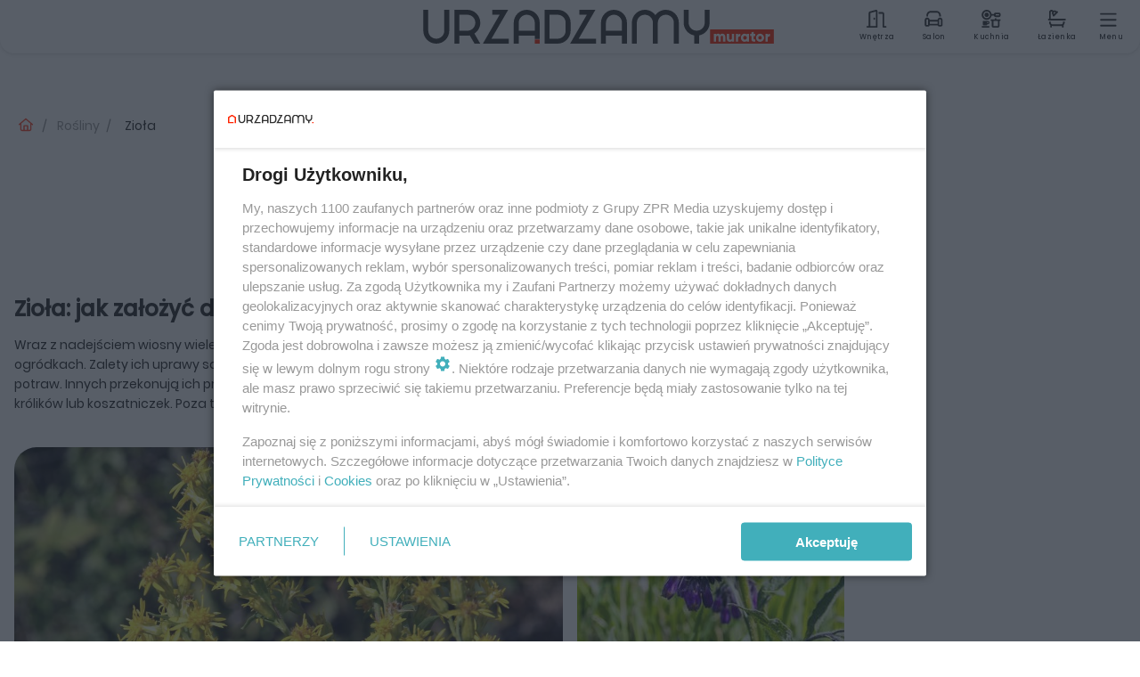

--- FILE ---
content_type: text/html; charset=utf-8
request_url: https://www.urzadzamy.pl/rosliny/ziola/
body_size: 15478
content:

<!DOCTYPE html>
<html lang="pl">
    <head>
        <meta charset="utf-8">
        <meta http-equiv="X-UA-Compatible" content="IE=edge">

                

        <!-- Favicon -->
<link rel="shortcut icon" href="/favicon.ico"/>
<link rel="icon" type="image/x-icon" sizes="96x96" href="/favicon_96x96.ico" />
<link rel="icon" type="image/x-icon" sizes="192x192" href="/favicon_192x192.ico" />

<!-- Apple Touch Icon -->
<link rel="apple-touch-icon" sizes="180x180" href="/apple-touch-icon.png" />
<link rel="apple-touch-icon" sizes="192x192" href="/web-app-manifest-192x192.png" />
<link rel="apple-touch-icon" sizes="512x512" href="/web-app-manifest-512x512.png" />

        
    
<link href="/media/desktop/zpr_layouts_web/css/wide_plugins.css?__1.2812.5" rel="stylesheet" type="text/css" />



        


  <link rel="stylesheet" type="text/css" href="/topboard.css">
  <script src="/media/desktop/zpr_layouts_web/js/topboard.js?__1.2812.5" async></script>



        
        

        <!-- hook_header_css -->
        
            
<!-- RENDER_LINK -->


    <link rel="preconnect"  href="https://smart.idmnet.pl/" >

    <link rel="preconnect"  href="https://cdn.galleries.smcloud.net/" >

    <link rel="preconnect"  href="https://cdn.files.smcloud.net/" >

    <link rel="preconnect"  href="https://cdn2.pollster.pl/" >

    <link rel="preconnect"  href="https://ced.sascdn.com/" >

    <link rel="preconnect"  href="//r.sascdn.com/" >

    <link rel="preconnect"  href="//ced-ns.sascdn.com/" >

    <link rel="preconnect"  href="//pagead2.googlesyndication.com/" >

    <link rel="preconnect"  href="//idm.hit.gemius.pl/" >



<!-- RENDER_LINK -->


    <link rel="dns-prefetch"  href="https://smart.idmnet.pl/" >

    <link rel="dns-prefetch"  href="https://cdn.galleries.smcloud.net/" >

    <link rel="dns-prefetch"  href="https://cdn.files.smcloud.net/" >

    <link rel="dns-prefetch"  href="https://cdn2.pollster.pl/" >

    <link rel="dns-prefetch"  href="https://ced.sascdn.com/" >

    <link rel="dns-prefetch"  href="//r.sascdn.com/" >

    <link rel="dns-prefetch"  href="//ced-ns.sascdn.com/" >

    <link rel="dns-prefetch"  href="//pagead2.googlesyndication.com/" >

    <link rel="dns-prefetch"  href="//idm.hit.gemius.pl/" >



<!-- RENDER_CSS -->


    <link rel="stylesheet" type="text/css" href="/media/urzadzamy/desktop/css/styleguide_urzadzamy2025.css?__1.2812.5" >



        
        <!-- /hook_header_css -->

        <!--[if IE]>
        <link rel="stylesheet" type="text/css" href="/media/css/ie.css?__1.2812.5">
        <![endif]-->

        <!-- ticket112510 do przeniesienia w ramach porzadkowania analityki -->
        <script>
    class ViewSourceManager {
        constructor() {
            this.referrerUrl = document.referrer;
            this.currentDomain = window.location.hostname
            this.pageUrl = window.location.href
            this.sourceCookieName = "pageViewSource"
        }

        setCookie() {
            const sourceCookieValue = this.getSourceCookie()
            const mainDomain = this.getMainDomainName()

            if (this.sourceCookieExist(sourceCookieValue)) {
                this.updateCookie(sourceCookieValue, mainDomain)
            } else {
                const source = this.getSource()
                this.createCookie(source, mainDomain)
            }
        }

        getMainDomainName() {
            return this.currentDomain.substring(this.currentDomain.lastIndexOf(".", this.currentDomain.lastIndexOf(".") - 1) + 1);
        }

        getSourceCookie() {
            let sourceCookie = {};
            document.cookie.split(';').forEach(function(el) {
                let [key, value] = el.split('=');
                sourceCookie[key.trim()] = value;
            })
            return sourceCookie[this.sourceCookieName];
        }

        sourceCookieExist(sourceCookieValue) {
            return (typeof sourceCookieValue !== "undefined")
        }

        updateCookie(sourceCookieValue, mainDomain) {
            const reInt = /\d+/;
            let currentCount = null;
            let lastCount = sourceCookieValue.match(reInt);
            currentCount = parseInt(lastCount[0]) > 9 ? 10 : parseInt(lastCount[0]) + 1;
            console.log("lastCount: "+lastCount+"; currentCount: "+currentCount)
            let updatedSourceValue = sourceCookieValue.replace(lastCount, currentCount)
            document.cookie = `${this.sourceCookieName}=${updatedSourceValue};domain=${mainDomain};path=/`;
        }

        // order must be maintained
        getSource() {
            if (this.pageUrl.includes("utm_medium=push")) {
                return "push"
            }
            if (this.pageUrl.includes("utm_source=facebook") || this.pageUrl.includes("utm_medium=paidsocial")) {
                return "paid_facebook"
            }
            if (this.isDirect()) {
                return "direct"
            }
            if (this.referrerUrl.includes("quicksearchbox") || this.referrerUrl.includes("googleapis")) {
                return "google_discover"
            }
            if (this.referrerUrl.includes("www.google.")) {
                return "google_search"
            }
            if (this.referrerUrl.includes(".facebook.com")) {
                return "facebook"
            }
            return "other"
        }

        isDirect() {
            return (this.pageUrl === `https://www.${this.currentDomain}/` && (this.referrerUrl.includes("//www.google")) || this.referrerUrl === "")
        }

        createCookie(source, mainDomain) {
            document.cookie = `${this.sourceCookieName}=${source}_1;domain=${mainDomain};path=/`;
        }
    }

    const viewSourceManagerInstance = new ViewSourceManager()
    viewSourceManagerInstance.setCookie()
</script>

        <script>
var dataLayer = typeof dataLayer === "undefined" ? [] : dataLayer;
dataLayer.forEach((element, index) => {
    if ("objectId" in element || "objectType" in element) {
      delete dataLayer[index];
    }
  });
</script>
        <!-- hook_header_meta -->
        
            <!-- META_TITLE -->
<title>Zioła i rośliny zielne - Urzadzamy.pl</title>
<!-- META -->
<meta name="description" content="Zioła w ogrodzie i na balkonie. Jak urządzić ogródek ziołowy. Zioła do uprawy w domu. Rośliny przyprawowe i lecznicze. Zdjęcia: zioła jednoroczne i wieloletnie, gatunki ziół. Baza roślin, katalog roślin. Rośliny zielarskie do ogrodu, wykaz ziół. ">
<script>
    
</script>
<script>
var dataLayer = typeof dataLayer === "undefined" ? [] : dataLayer;

dataLayer.forEach((element, index) => {
    if ("adblockStatus" in element || "section" in element) {
      delete dataLayer[index];
    }
  });

dataLayer.push({
    adblockStatus: typeof idmNetAdblockStatus === "undefined" ? "off" : "on",
    url: window.location.href,
})

dataLayer.push(
    {"domain": "urzadzamy.pl", "dynamic": false, "adsOffStatus": false, "isPaid": false, "section": "ziola,rosliny", "pageType": "category"}
)

const sourceValForPrism = typeof viewSourceManagerInstance !== "undefined" ? viewSourceManagerInstance.getSourceCookie() : null;
if (sourceValForPrism) {
  dataLayer.push({sourcePrism:sourceValForPrism});
}

</script>
        
        <!-- /hook_header_meta -->

        


        
<script>
  window._taboola_notifications = window._taboola_notifications || [];
  window._taboola_notifications.push({ swPath: '/tb_sw.js' });
</script>
<script async src="https://cdn.taboola.com/webpush/publishers/1968558/taboola-push-sdk.js"></script>


        
<!-- Google Tag Manager -->
<script>(function(w,d,s,l,i){w[l]=w[l]||[];w[l].push({'gtm.start':
new Date().getTime(),event:'gtm.js'});var f=d.getElementsByTagName(s)[0],
j=d.createElement(s),dl=l!='dataLayer'?'&l='+l:'';j.async=true;j.src=
'https://www.googletagmanager.com/gtm.js?id='+i+dl;f.parentNode.insertBefore(j,f);
})(window,document,'script','dataLayer','GTM-M6MSZ2T');</script>
<!-- End Google Tag Manager -->
<script>
function ads_slot_responded(){
	dataLayer.push({event: "slot_response_received_event"})
}

function ads_slot_requested(){
	dataLayer.push({event: "slot_requested_event"})
}

function addEventListenerOnce(event, fn) {
var func = function () {
	googletag.pubads().removeEventListener(event, func);
	fn();
};
googletag.pubads().addEventListener(event, func);
}
	window.googletag = window.googletag || {cmd: []};
	googletag.cmd.push(function() {
    dataLayer.push({event: "gam_library_loaded"})
	addEventListenerOnce("slotRequested", ads_slot_requested)
	addEventListenerOnce("slotResponseReceived", ads_slot_responded)
	})
</script>



        
        
            <!-- Facebook Pixel Code -->
<script>
    !function(f,b,e,v,n,t,s)
    {if(f.fbq)return;n=f.fbq=function(){n.callMethod?
    n.callMethod.apply(n,arguments):n.queue.push(arguments)};
    if(!f._fbq)f._fbq=n;n.push=n;n.loaded=!0;n.version="2.0";
    n.queue=[];t=b.createElement(e);t.async=!0;
    t.src=v;s=b.getElementsByTagName(e)[0];
    s.parentNode.insertBefore(t,s)}(window, document,"script",
    "https://connect.facebook.net/en_US/fbevents.js");
    fbq("init", "2214363358612367");
    fbq("track", "PageView");
</script>
<noscript>
    <img height="1" width="1" style="display:none"
        src="https://www.facebook.com/tr?id=2214363358612367&amp;ev=PageView&amp;noscript=1"/>
</noscript>
<!-- End Facebook Pixel Code -->
        

        <!-- hook_header -->
        
            <!-- CMP -->

<script>
/*******TCF 2.0******************/
window.sas_idmnet = window.sas_idmnet || {};
window.sas_idmnet.cmd = window.sas_idmnet.cmd || [];

// Wywołanie okna z konsoli  window.__tcfapi("displayCmpModal", 2, () => {});   do wykorzystania  np. pod przyciski  na stronie  w polityce cookie.

if (!sas_idmnet.tcf2){
  sas_idmnet.tcf2 = 1;

  window.cmpConfig = {
    worker: {
      cmpID: 225,
      iabVendorUrl: "https://smart.idmnet.pl/consent/",
      googleVendorUrl: "https://smart.idmnet.pl/consent/google-vendors.json",
      locale: "pl",
    },
    ui: {
      logoUrl: "https://www.urzadzamy.pl/media/urzadzamy/desktop/images/logo-urzadzamy.svg",
      consentText: "https://smart.idmnet.pl/consent/consent-grupazpr.json",
      theme: {
        textColor: "#000",
        secondaryTextColor: "#999",
        primaryColor: "#41afbb",
      },
    },
  };
  /*********************/
  "use strict";!function(){var e=function(){var e,t="__tcfapiLocator",a=[],r=window;for(;r;){try{if(r.frames[t]){e=r;break}}catch(e){}if(r===window.top)break;r=r.parent}e||(!function e(){var a=r.document,n=!!r.frames[t];if(!n)if(a.body){var s=a.createElement("iframe");s.style.cssText="display:none",s.name=t,s.id="iframe",a.body.appendChild(s)}else setTimeout(e,5);return!n}(),r.__tcfapi=function(){for(var e,t=arguments.length,r=new Array(t),n=0;n<t;n++)r[n]=arguments[n];if(!r.length)return a;if("setGdprApplies"===r[0])r.length>3&&2===parseInt(r[1],10)&&"boolean"==typeof r[3]&&(e=r[3],"function"==typeof r[2]&&r[2]("set",!0));else if("ping"===r[0]){var s={gdprApplies:e,cmpLoaded:!1,cmpStatus:"stub"};"function"==typeof r[2]&&r[2](s)}else a.push(r)},r.addEventListener("message",function(e){var t="string"==typeof e.data,a={};try{a=t?JSON.parse(e.data):e.data}catch(e){}var r=a.__tcfapiCall;r&&window.__tcfapi(r.command,r.version,function(a,n){var s={__tcfapiReturn:{returnValue:a,success:n,callId:r.callId}};t&&(s=JSON.stringify(s)),e&&e.source&&e.source.postMessage&&e.source.postMessage(s,"*")},r.parameter)},!1))};"undefined"!=typeof module?module.exports=e:e()}();
  /*********************/
}
</script>
<script type = "text/javascript" src="https://smart.idmnet.pl/consent/cmp-widget-TEST.js" charset="UTF-8" async fetchpriority="high"> </script>
<!-- ADS_HEAD -->

    <!-- SmartAdServer -->





<!-- SmartAdServer -->
 <!-- Wyłączenie ładowania zewnętrznych rzeczy -->
<script>
  var sas_idmnet = sas_idmnet || {}; sas_idmnet.cmd = sas_idmnet.cmd || [];
  var sas = sas || {}; sas.cmd = sas.cmd || [];
  var NzpPyBmOTGuZ = NzpPyBmOTGuZ || false;
</script>


<script id="gptScript" async src="https://securepubads.g.doubleclick.net/tag/js/gpt.js"></script>





  <script type="text/javascript" src="//smart.idmnet.pl/56718/smartConfig_599873.js" async fetchpriority="high"></script>



<script type="text/javascript" src="//cdn2.pollster.pl/nw.js" async></script>

  <script type="text/javascript" src="//smart.idmnet.pl/prebidBoilerplate_tmp.js" async></script>

<!-- /SmartAdServer -->
  
  <script type="text/javascript">
    var wbtg_value = 'cat=rosliny;subc=ziola;notsafety=[Sexual,Derogatory,Profanity,AlcoholDrugsTabacco,Religion,TragedyTransportationAccidents,Shocking,SensitiveSocialIssues,DziecięcaParentingowaNiepełnoletni,Gambling,DownloadsAndSharing,Weapons,Violence,Suggestive,publicis_kp,omd_mcdonalds_wojna]';
    const sourceValForGAM = typeof viewSourceManagerInstance !== "undefined" ? viewSourceManagerInstance.getSourceCookie() : null;
    wbtg_value = sourceValForGAM ? `${wbtg_value};source=${sourceValForGAM}` : wbtg_value;
  </script>
  



    <!-- InVideoGam -->


    <!-- ToWideo -->

<!-- end ToWideo -->


    <!-- FloorAd -->


    <!-- InAudioStreamGam -->

<link rel="stylesheet" type="text/css" href="/media/desktop/zpr_ads_web/css/videojs.ima.turbo.css?__1.2812.5">


<!-- HTML_CODE -->
<script type="text/javascript">!(function(q,_name){q[_name]=q[_name]||function k(){(k.q=k.q||[]).push(arguments)},q[_name].v=q[_name].v||2,q[_name].s="1";!(function(q,k,F,H){function m(F,H){try{m=q.localStorage,(F=JSON.parse(m[decodeURI(decodeURI("%256%37%25%365%2574%49%2574%65%25%36d"))]("_aQS02ODNGMDBCMDBBNzMzMDRFODdEMDZDN0YtNQ")).lgk||[])&&(H=q[k].pubads())&&F.forEach((function(q){q&&q[0]&&H.setTargeting(q[0],q[1]||"")}))}catch(N){}var m}try{(H=q[k]=q[k]||{}).cmd=H.cmd||[],typeof H.pubads===F?m():typeof H.cmd.unshift===F?H.cmd.unshift(m):H.cmd.push(m)}catch(N){}})(window,decodeURI(decodeURI("go%25%36%66g%256ce%74a%2567")),"function");;})(window,decodeURI(decodeURI("%25%361%25%36%34%25%36%64%2569%25%37%32a%256c")));!(function(q,k,F,H){F=q.createElement(k),q=q.getElementsByTagName(k)[0],F.async=1,F.src="https://urbanlaurel.com/bundles/h4mxwh5t5ccp.index.js",(H=0)&&H(F),q.parentNode.insertBefore(F,q)})(document,"script");</script>
        
        <!-- /hook_header -->
        <!-- hook_header_extended -->
        
            
        
        <!-- /hook_header_extended -->

        <link rel="canonical" href="https://www.urzadzamy.pl/rosliny/ziola/">

        <!-- marfeel-static -->
<script type="text/javascript">
!function(){"use strict";function e(e){var t=!(arguments.length>1&&void 0!==arguments[1])||arguments[1],c=document.createElement("script");c.src=e,t?c.type="module":(c.async=!0,c.type="text/javascript",c.setAttribute("nomodule",""));var n=document.getElementsByTagName("script")[0];n.parentNode.insertBefore(c,n)}!function(t,c){!function(t,c,n){var a,o,r;n.accountId=c,null!==(a=t.marfeel)&&void 0!==a||(t.marfeel={}),null!==(o=(r=t.marfeel).cmd)&&void 0!==o||(r.cmd=[]),t.marfeel.config=n;var i="https://sdk.mrf.io/statics";e("".concat(i,"/marfeel-sdk.js?id=").concat(c),!0),e("".concat(i,"/marfeel-sdk.es5.js?id=").concat(c),!1)}(t,c,arguments.length>2&&void 0!==arguments[2]?arguments[2]:{})}(window,2716,{} /* Config */)}();
const isMarfeelInitialized = true;
</script>


        <!-- no-6566 -->
    </head>

    <body class="category-layout wide ">
        
<!-- Google Tag Manager (noscript) -->
<noscript><iframe src="https://www.googletagmanager.com/ns.html?id=GTM-M6MSZ2T"
height="0" width="0" style="display:none;visibility:hidden"></iframe></noscript>
<!-- End Google Tag Manager (noscript) -->



        <div class="dummy_header" style="display: none;"></div>

        
            
        

        <!-- stylebook topboard -->
        <section>
            <div class="zpr_box_topboard www-urzadzamy-pl_topboard" id="hook_box_topboard">
                <!-- hook_box_topboard -->
                
                    <!-- ADS top_0 -->

    <!-- SmartAdServer -->











<div id="top_0" class="zpr_top_0">
    
        <script type="text/javascript">
        try {
            sas_idmnet.cmd.push(function(){ sas_idmnet.release("top_0"); });
        } catch (ReferenceError) {console.log('Reklamy są wyłączone.');}
        </script>
    
</div>




<!-- ADS m_top_0 -->


                
                <!-- /hook_box_topboard -->
            </div>
        </section>
        <!--- / stylebook topboard -->

        <!-- gl_plugin header -->
        <header class="gl_plugin header">
            <!-- hook_top -->
            
                <div id='hook_top'>



<div class="header-bar-wrapper">
    <div class="header-bar">
        
        <div class="header-bar__logo">
        <a href="/" >
            <img rel="preload" src="/media/urzadzamy/desktop/images/logo-urzadzamy2025.svg" alt="Urządzamy"
             width="394" 
             height="38" 
            >
        </a>
        </div>
        
        
        <div class="bottom-tap-bar">
            <div class="bottom-tap-bar-wrapper">
                
                <a href="https://www.urzadzamy.pl/wnetrza/" title="Wnętrza"  >
                    <div class="bottom-tap-bar-item interiors">
                        <div class="bottom-tap-bar-item__icon">
                            <img width="34" height="34" src="/media/urzadzamy/desktop/images/tapbar-interiors.svg" alt="Wnętrza">
                        </div>
                        <div class="bottom-tap-bar-item__text">
                            <span>Wnętrza</span>
                        </div>
                    </div>
                </a>
                
                <a href="https://www.urzadzamy.pl/salon/" title="Salon"  >
                    <div class="bottom-tap-bar-item livingroom">
                        <div class="bottom-tap-bar-item__icon">
                            <img width="34" height="34" src="/media/urzadzamy/desktop/images/tapbar-livingroom.svg" alt="Salon">
                        </div>
                        <div class="bottom-tap-bar-item__text">
                            <span>Salon</span>
                        </div>
                    </div>
                </a>
                
                <a href="https://www.urzadzamy.pl/kuchnia/" title="Kuchnia"  >
                    <div class="bottom-tap-bar-item kitchen">
                        <div class="bottom-tap-bar-item__icon">
                            <img width="34" height="34" src="/media/urzadzamy/desktop/images/tapbar-kitchen.svg" alt="Kuchnia">
                        </div>
                        <div class="bottom-tap-bar-item__text">
                            <span>Kuchnia</span>
                        </div>
                    </div>
                </a>
                
                <a href="https://www.urzadzamy.pl/lazienka/" title="Łazienka"  >
                    <div class="bottom-tap-bar-item bathroom">
                        <div class="bottom-tap-bar-item__icon">
                            <img width="34" height="34" src="/media/urzadzamy/desktop/images/tapbar-bathroom.svg" alt="Łazienka">
                        </div>
                        <div class="bottom-tap-bar-item__text">
                            <span>Łazienka</span>
                        </div>
                    </div>
                </a>
                
                <div class="bottom-tap-bar-item dots">
                    <div class="bottom-tap-bar-item__dots">
                        ...
                    </div>
                </div>
            </div>
        </div>
        
    </div>
</div>
<div class="bottom-tap-menu hide">
    <ul>
    
        <li>
            <a href="/wnetrza/" >Wnętrza</a>
            
        </li>
    
        <li>
            <a href="/salon/" >Salon</a>
            
        </li>
    
        <li>
            <a href="/kuchnia/" >Kuchnia</a>
            
        </li>
    
        <li>
            <a href="/lazienka/" >Łazienka</a>
            
        </li>
    
        <li>
            <a href="/sypialnia/" >Sypialnia</a>
            
        </li>
    
        <li>
            <a href="/pokoj-dzieciecy/" >Pokój dziecięcy</a>
            
        </li>
    
        <li>
            <a href="/przedpokoj-i-garderoba/" >Przedpokój</a>
            
        </li>
    
        <li>
            <a href="/porady/" >Porady</a>
            
            <ul class="subnav cat-porady">
            
                
                    <li>
                        <a href="/porady/wykonczenie-i-remont/">Wykończenie i remont</a>
                    </li>
                
            
                
                    <li>
                        <a href="/porady/diy/">DIY</a>
                    </li>
                
            
                
                    <li>
                        <a href="/porady/meble-i-agd/">Meble i AGD</a>
                    </li>
                
            
                
                    <li>
                        <a href="/porady/dekoracje-do-domu/">Dekoracje do domu</a>
                    </li>
                
            
                
                    <li>
                        <a href="/porady/sprzatanie/">Sprzątanie</a>
                    </li>
                
            
            </ul>
        
        </li>
    
        <li>
            <a href="/rosliny/" >Katalog Roślin</a>
            
        </li>
    
        <li>
            <a href="/balkon-i-ogrod/" >Balkon i ogród</a>
            
        </li>
    
        <li>
            <a href="https://newsletter.urzadzamy.pl/" >Newsletter</a>
            
        </li>
    
        <li>
            <a href="https://muratordom.pl/grupa-murator/" >Grupa Murator</a>
            
        </li>
    
    </ul>
</div></div>
            
            <!-- /hook_top -->
        </header>

        <section class="main__section">
            <!-- zpr_screening -->
            <div class="zpr_screening">
                <section>
                    <!-- zpr_combo -->
                    <div class="zpr_combo">
                        
                        <!-- zpr_top1 -->
                        <div class="zpr_box_top1" id="hook_box_top1">
                            <!-- hook_box_top1 -->
                            
                               <!-- ADS top_1 -->

    <!-- SmartAdServer -->











<div id="top_1" class="zpr_top_1">
    
        <script type="text/javascript">
        try {
            sas_idmnet.cmd.push(function(){ sas_idmnet.release("top_1"); });
        } catch (ReferenceError) {console.log('Reklamy są wyłączone.');}
        </script>
    
</div>





                            
                            <!-- /hook_box_top1 -->
                        </div>
                        <!-- /zpr_top1 -->
                        

                        <!-- zpr_sky -->
                        <div class="zpr_skyscrapper">
                            <div class="zpr_box_sky" id="hook_box_sky">
                                <!-- hook_box_sky -->
                                
                                    
                                
                                <!-- /hook_box_sky -->
                            </div>
                         </div>
                        <!-- /zpr_sky -->
                    </div>
                    <!-- /zpr_combo -->
                </section>

                <section>
                    <!-- gl_wrapper -->
                    <div class="gl_wrapper">

                        

                        <!-- hook_pre_content -->
                        
                            
                        
                        <!-- /hook_pre_content -->

                        
                        <!-- row -->
                        <div class="row">
                            <!-- col-8 -->
                            <div class="col col-8">
                                <div class="main-content">
                                    <!-- hook_content -->
                                    
                                        <div id='hook_content'><!-- BREADCRUMB_V2 -->
<section>
    <nav class="row">
        <ol class="breadcrumb_v2">
            <li class="breadcrumb_v2-item"><a href="/">Urządzamy</a></li>
            
                
                    <li class="breadcrumb_v2-item"><a href="/rosliny/">Rośliny</a></li>
                
            
                
                    <li class="breadcrumb_v2-item">Zioła</li>
                
            
        </ol>
    </nav>
</section>
<script type="application/ld+json">
    {
        "@context": "https://schema.org",
        "@type": "BreadcrumbList",
        "itemListElement": [
        
            {"@type": "ListItem",
                "position": 1,
                "name": "Urządzamy",
                "item": "https://www.urzadzamy.pl/"
            },
        
        
            {"@type": "ListItem",
             "position": 2,
             "name": "Rośliny",
             "item": "https://www.urzadzamy.pl/rosliny/"
            },
        
            {"@type": "ListItem",
             "position": 3,
             "name": "Zioła",
             "item": "https://www.urzadzamy.pl/rosliny/ziola/"
            }
        
        ]
    }
</script>
<!-- SEO_TEXT_SHORT -->
<!-- wi-wi-u6f6-yFtL-bXm8 -->
<!-- st-q1Ja-RQV9-9s57 -->

<div class="blockinfo gl_plugin" id="blockinfo_short_seo_text">
    <div class="blockinfo__text blockinfo__short" data-block-uid="wi-u6f6-yFtL-bXm8">
        <p><h1>ZIOŁA</h1></p>
    </div>
    
</div>

<!-- SEO_TEXT_SHORT -->
<!-- wi-wi-zWAc-3dm2-3cjf -->
<!-- st-u7kU-DPK5-UPeG -->

<div class="blockinfo gl_plugin" id="blockinfo_short_seo_text">
    <div class="blockinfo__text blockinfo__short" data-block-uid="wi-zWAc-3dm2-3cjf">
        <p><h2>Zioła: jak założyć domową uprawę?</h2>
<p>Wraz z nadejściem wiosny wiele osób decyduje się na założenie hodowli ziół na parapetach, balkonach i w przydomowych ogródkach. Zalety ich uprawy są różne. Niektórzy zakładają domową uprawę, aby mieć zawsze świeże zioła do przygotowywanych potraw. Innych przekonują ich prozdrowotne właściwości i chęć posiadania naturalnej apteczki. Właściciele gryzoni, sadzą zioła dla królików lub koszatniczek. Poza tym, sam wygląd, czy to rosnących na rabatce, czy zasuszonych i powieszonych na ścianie ziół, upiększa otoczenie.</p>
<h2>Zioła: które preferują słońce, a które cień?</h2>
<p>Różne zioła mają różne upodobania, jeśli chodzi o wilgotność gleby i nasłonecznienie. Przy sadzeniu ich w przydomowym ogrodzie warto o tym pamiętać, aby wiedzieć, które z nich gdzie tam umieścić. Podobnie, jeśli planujemy hodować zioła na balkonie - niektóre rośliny będą się czuły dobrze na balkonie, który wychodzi na wschód, a inne na tym umiejscowionym po zachodniej stronie budynku. Wśród roślin lubiących pełne słońce można wyróżnić cząber ogrodowy (Satureja hortensis), melisę lekarską (Melissa officinalis), nasturcję ogrodową (Tropaeolum cultorum), rozmaryn lekarski (Rosmarinus officinalis), bylicę estragon (Artemisia dracunulus) i szałwię lekarską (Salvia officinalis).</p>
<p>Półcień i dużą ilość wody lubią natomiast koper włoski (Foeniculum vulgare), lubczyk ogrodowy (Levisticum officinale), mięta pieprzowa zwana też lekarską (Mentha piperita), czosnek szczypiorek (Allium schoenoprasum) i trybula (lub trybuła) ogrodowa (Anthriscus cerefolium).</p>
<h2>Zioła łatwe w uprawie</h2>
<p>Bardzo wdzięcznym i niewymagającym specjalnej pielęgnacji ziołem jest szczypiorek (Allium schoenoprasum), który można posadzić nawet w doniczce na parapecie.  warto wybierać zioła jednoroczne, takie jak cząber ogrodowy (Satureja hortensis), koper włoski (Foeniculum vulgare), nagietek lekarski (Calendula officinalis), ogórecznik lekarski (Borago officinalis), rumianek (Matricaria chamomilla, Chamomilla recutita, Matricaria recutita) czy trybula ogrodowa (Anthriscus cerefolium).</p>
<h2>Zioła do ogrodu lub na balkon</h2>
<p>W ogrodzie dobrze odnajdą się koper włoski (Foeniculum vulgare), zwany też fenkułem, lilak pospolity (Sylinga vulgaris), łubin ogrodowy (Lupinus hybridus) i łubin trwały (Lupinus polyphyllus) oraz malina właściwa (Rubus Idaeus). Na balkonie z kolei warto umieścić lawendę wąskolistną (Lavandula angustifolia), nagietek lekarski (Calendula officinalis) czy jeżówkę purpurową „Liliput” PBR (Echinacea purpurea „Liliput”). Na polskich balkonach ogromną popularnością cieszą się pelargonie pachnące (Pelargonium graveolens).</p>
<h2>Całoroczne zielone dodatki</h2>
<p>Zioła, z których można cieszyć się przez cały rok to rozmaryn lekarski (Rosmarinus officinalis) i lebiodka pospolita (Origanum vulgare). W doniczce można również uprawiać aloes zwyczajny (Aloe vera), który poza walorami leczniczymi i zastosowaniem w kosmetyce, cieszy również oko i coraz częściej funkcjonuje jako ozdoba.</p>
<h2>Zioła, które pomagają w leczeniu</h2>
<p> Wiele osób używa ziół jako pomocy w leczeniu. Często wykorzystuje się je jako wsparcie w dolegliwościach gastrycznych oraz przeziębieniach, a także - aby poprawić sobie nastrój. Wśród leczniczych ziół możemy wyróżnić szałwię lekarską (Salvia officinalis), podbiał pospolity (Tussilago farfara), dziurawiec lekarski (Hypernicum perforatum) czy ostrokrzew Meservy (Ilex meserveae). Powodzeniem cieszy się także rumianek (Matricaria chamomilla ), mięta (Mentha piperita) i melisa (Melissa officinalis).</p>
<h2>Zioła i rośliny do naparów</h2>
<p>Z ziół można stworzyć napary, które pozytywnie wpływają na zdrowie - oczyszczają z toksyn, wspierają w walce z chorobami czy wspomagają naturalne procesy zachodzące w organizmie. Napary można zrobić na przykład z suszonej pokrzywy zwyczajnej (Urtica dioica), kwiatów rumianku (Matricaria chamomilla, Chamomilla recutita, Matricaria recutita), melisy lekarskiej (Melissa officinalis) czy liści maliny właściwej (Rubus Idaeus).</p>
<h2>Urozmaicenie diety pupili</h2>
<p>Zioła są bardzo potrzebne w jadłospisie królików czy koszatniczek. Wśród ziół, które warto podawać królikom znajdują się między innymi babka lancetowata (Plantago lanceolata), krwawnik pospolity (Achillea millefolium), pokrzywa zwyczajna (Urtica dioica), rumianek (Matricaria chamomilla, Chamomilla recutita, Matricaria recutita), mięta pieprzowa, zwana też miętą lekarską (Mentha piperita), melisa lekarska (Melissa officinalis), malina właściwa (Rubus Idaeus), brzoza brodawkowata, na przykład odmiany „Purpurea” (Betula pendula „Purpurea”, Betula verrucosa „Purpurea”, Betula alba „Purpurea”) oraz nagietek lekarski (Calendula officinalis).</p>
<h2>Rośliny miododajne</h2>
<p>Obecnie dużo mówi się o sadzeniu roślin miododajnych, które stanowią pokarm zapylaczy, a także składnik miodu. Szczególnie podkreślana jest ich rola w miastach - w ostatnich latach popularne stało się zakładanie ulów na dachach budynków. Roślinami, które warto posadzić na balkonie lub na działce są zatem lawenda wąskolistna (Lavandula angustifolia), aksamitka wąskolistna (Tagetes tenuifolia), jeżówka purpurowa „Liliput” PBR (Echinacea purpurea „Liliput”) i żmijowiec babkowaty (Echium plantagineum).</p></p>
    </div>
    
    <div class="blockinfo__button">
        <a href="javascript:;" data-toggle-uid="wi-zWAc-3dm2-3cjf" onclick="toggleBlockinfo(this)">Czytaj więcej</a>
    </div>
    
</div>


<!-- LISTING -->

<!--   [Urzadzamy.pl] Zioła -->
<div class="gl_plugin listing v32-news  listing-wi-UUxm-7pHi-PNxV" data-upscore-zone="[Urzadzamy.pl] Zioła" data-recommendation-id="wi-UUxm-7pHi-PNxV">
    
        
            
            
        
    
    
    
    <div class="listing-container listing-container v32 display-flex with-pagination">
        
    
        
            

<div class="element   type--article v32-news" >
    <div class="element__media ">
        <a href="https://www.urzadzamy.pl/rosliny/ziola/nawloc-pospolita-aa-eUyH-5sDd-b9zv.html" title="Nawłoć pospolita - Solidago virgaurea" data-box-id="cc-vvbD-F3VQ-JQ6a" data-box-art-id="aa-eUyH-5sDd-b9zv" data-box-art-num="1"  target="_self"   data-recommendation-id="wi-UUxm-7pHi-PNxV">
            
                
        
        <img loading="lazy" src="https://cdn.galleries.smcloud.net/t/galleries/gf-WHgM-6C2X-rEDA_nawloc-pospolita-994x828.jpg" srcset="https://cdn.galleries.smcloud.net/t/galleries/gf-WHgM-6C2X-rEDA_nawloc-pospolita-994x828.jpg" alt="Nawłoć pospolita - Solidago virgaurea" data-link="https://cdn.galleries.smcloud.net/t/galleries/gf-WHgM-6C2X-rEDA_nawloc-pospolita-994x828.jpg" width="994" height="828" />

            
        </a>
    </div>
    
        
            
<div class="element__content">
    <div class="element__headline">
        
            <a href="https://www.urzadzamy.pl/rosliny/ziola/nawloc-pospolita-aa-eUyH-5sDd-b9zv.html" title="Nawłoć pospolita - Solidago virgaurea" data-box-id="cc-vvbD-F3VQ-JQ6a" data-box-art-id="aa-eUyH-5sDd-b9zv" data-box-art-num="1"  target="_self"   data-recommendation-id="wi-UUxm-7pHi-PNxV">
                <div class="element__superscription"><p>Żółte kwiaty</p></div>
                Nawłoć pospolita - Solidago virgaurea
            </a>
        

    </div>
    
</div>

        
    
</div>


        
    
        
            

<div class="element   type--article v32-news" >
    <div class="element__media ">
        <a href="https://www.urzadzamy.pl/rosliny/ziola/werbena-patagonska-jak-ja-uprawiac-pielegnacja-nawozenie-podlewanie-i-rozmnazanie-aa-fRgW-z4En-gRxG.html" title="Jak uprawiać werbenę patagońską? Kwitnie aż do jesieni!" data-box-id="cc-vvbD-F3VQ-JQ6a" data-box-art-id="aa-fRgW-z4En-gRxG" data-box-art-num="2"  target="_self"   data-recommendation-id="wi-UUxm-7pHi-PNxV">
            
                
        <div class="media__count">9</div>
        <img loading="lazy" src="https://cdn.galleries.smcloud.net/t/galleries/gf-sYBS-aNpq-cizX_werbena-patagonska-664x442-nocrop.jpg" srcset="https://cdn.galleries.smcloud.net/t/galleries/gf-sYBS-aNpq-cizX_werbena-patagonska-664x442-nocrop.jpg" alt="Jak uprawiać werbenę patagońską? Kwitnie aż do jesieni!" data-link="https://cdn.galleries.smcloud.net/t/galleries/gf-sYBS-aNpq-cizX_werbena-patagonska-664x442-nocrop.jpg" width="994" height="828" />

            
        </a>
    </div>
    
        
            
<div class="element__content">
    <div class="element__headline">
        
            <a href="https://www.urzadzamy.pl/rosliny/ziola/werbena-patagonska-jak-ja-uprawiac-pielegnacja-nawozenie-podlewanie-i-rozmnazanie-aa-fRgW-z4En-gRxG.html" title="Jak uprawiać werbenę patagońską? Kwitnie aż do jesieni!" data-box-id="cc-vvbD-F3VQ-JQ6a" data-box-art-id="aa-fRgW-z4En-gRxG" data-box-art-num="2"  target="_self"   data-recommendation-id="wi-UUxm-7pHi-PNxV">
                <div class="element__superscription"><p>Kwitnie do jesieni!</p></div>
                Jak uprawiać werbenę patagońską? Kwitnie aż do jesieni!
            </a>
        

    </div>
    
</div>

        
    
</div>


        
    
        
            

<div class="element   type--article v32-news" >
    <div class="element__media ">
        <a href="https://www.poradnikzdrowie.pl/aktualnosci/wciaz-go-pijesz-ten-popularny-napar-moze-uszkadzac-watrobe-aa-AAhg-Qp4f-wuJ1.html" title="Wciąż go pijesz? Ten popularny napar może uszkadzać wątrobę" data-box-id="cc-vvbD-F3VQ-JQ6a" data-box-art-id="aa-AAhg-Qp4f-wuJ1" data-box-art-num="3"  target="_self"   data-recommendation-id="wi-UUxm-7pHi-PNxV">
            
                
        
        <img loading="lazy" src="https://cdn.galleries.smcloud.net/t/galleries/gf-KVoe-a1sR-i8kK_wciaz-go-pijesz-ten-popularny-napar-moze-uszkadzac-watrobe-300x250.jpg" srcset="https://cdn.galleries.smcloud.net/t/galleries/gf-KVoe-a1sR-i8kK_wciaz-go-pijesz-ten-popularny-napar-moze-uszkadzac-watrobe-300x250.jpg" alt="Wciąż go pijesz? Ten popularny napar może uszkadzać wątrobę" data-link="https://cdn.galleries.smcloud.net/t/galleries/gf-KVoe-a1sR-i8kK_wciaz-go-pijesz-ten-popularny-napar-moze-uszkadzac-watrobe-300x250.jpg" width="300" height="250" />

            
        </a>
    </div>
    
        
            
<div class="element__content">
    <div class="element__headline">
        
            <a href="https://www.poradnikzdrowie.pl/aktualnosci/wciaz-go-pijesz-ten-popularny-napar-moze-uszkadzac-watrobe-aa-AAhg-Qp4f-wuJ1.html" title="Wciąż go pijesz? Ten popularny napar może uszkadzać wątrobę" data-box-id="cc-vvbD-F3VQ-JQ6a" data-box-art-id="aa-AAhg-Qp4f-wuJ1" data-box-art-num="3"  target="_self"   data-recommendation-id="wi-UUxm-7pHi-PNxV">
                
                Wciąż go pijesz? Ten popularny napar może uszkadzać wątrobę
            </a>
        

    </div>
    
</div>

        
    
</div>


        
    
        
            

<div class="element   type--article v32-news" >
    <div class="element__media ">
        <a href="https://www.urzadzamy.pl/rosliny/ziola/jak-urzadzic-lazienke-w-stylu-boho-idealne-plytki-ceramika-dodatki-aa-d8Cc-pqTe-wn88.html" title="Jak urządzić łazienkę w stylu boho – wybieramy idealne płytki, ceramikę i dodatki. 35 inspirujących zdjęć!" data-box-id="cc-vvbD-F3VQ-JQ6a" data-box-art-id="aa-d8Cc-pqTe-wn88" data-box-art-num="4"  target="_self"   data-recommendation-id="wi-UUxm-7pHi-PNxV">
            
                
        <div class="media__count">35</div>
        <img loading="lazy" src="https://cdn.galleries.smcloud.net/t/galleries/gf-5vvk-oNTf-gq5E_lazienka-w-stylu-boho-szykowna-naturalnosc-300x250.jpg" srcset="https://cdn.galleries.smcloud.net/t/galleries/gf-5vvk-oNTf-gq5E_lazienka-w-stylu-boho-szykowna-naturalnosc-300x250.jpg" alt="Jak urządzić łazienkę w stylu boho – wybieramy idealne płytki, ceramikę i dodatki. 35 inspirujących zdjęć!" data-link="https://cdn.galleries.smcloud.net/t/galleries/gf-5vvk-oNTf-gq5E_lazienka-w-stylu-boho-szykowna-naturalnosc-300x250.jpg" width="300" height="250" />

            
        </a>
    </div>
    
        
            
<div class="element__content">
    <div class="element__headline">
        
            <a href="https://www.urzadzamy.pl/rosliny/ziola/jak-urzadzic-lazienke-w-stylu-boho-idealne-plytki-ceramika-dodatki-aa-d8Cc-pqTe-wn88.html" title="Jak urządzić łazienkę w stylu boho – wybieramy idealne płytki, ceramikę i dodatki. 35 inspirujących zdjęć!" data-box-id="cc-vvbD-F3VQ-JQ6a" data-box-art-id="aa-d8Cc-pqTe-wn88" data-box-art-num="4"  target="_self"   data-recommendation-id="wi-UUxm-7pHi-PNxV">
                
                Jak urządzić łazienkę w stylu boho – wybieramy idealne płytki, ceramikę i dodatki. 35 inspirujących zdjęć!
            </a>
        

    </div>
    
</div>

        
    
</div>


        
    
        
            

<div class="element   type--article v32-news" >
    <div class="element__media ">
        <a href="https://www.urzadzamy.pl/rosliny/ziola/rzezucha-sprawdz-kiedy-wysiac-by-wyrosla-na-wielkanoc-2024-na-czym-siac-rzezuche-i-po-jakim-czasie-wyglada-najlepiej-aa-Dffp-vo5y-jbtx.html" title="Rzeżucha - sprawdź, kiedy ją wysiać, by zdążyć na Wielkanoc!" data-box-id="cc-vvbD-F3VQ-JQ6a" data-box-art-id="aa-Dffp-vo5y-jbtx" data-box-art-num="5"  target="_self"   data-recommendation-id="wi-UUxm-7pHi-PNxV">
            
                
        
        <img loading="lazy" src="https://cdn.galleries.smcloud.net/t/galleries/gf-FzAv-hG38-mBwM_rzezucha-na-wielkanoc-300x250.jpg" srcset="https://cdn.galleries.smcloud.net/t/galleries/gf-FzAv-hG38-mBwM_rzezucha-na-wielkanoc-300x250.jpg" alt="Rzeżucha - sprawdź, kiedy ją wysiać, by zdążyć na Wielkanoc!" data-link="https://cdn.galleries.smcloud.net/t/galleries/gf-FzAv-hG38-mBwM_rzezucha-na-wielkanoc-300x250.jpg" width="300" height="250" />

            
        </a>
    </div>
    
        
            
<div class="element__content">
    <div class="element__headline">
        
            <a href="https://www.urzadzamy.pl/rosliny/ziola/rzezucha-sprawdz-kiedy-wysiac-by-wyrosla-na-wielkanoc-2024-na-czym-siac-rzezuche-i-po-jakim-czasie-wyglada-najlepiej-aa-Dffp-vo5y-jbtx.html" title="Rzeżucha - sprawdź, kiedy ją wysiać, by zdążyć na Wielkanoc!" data-box-id="cc-vvbD-F3VQ-JQ6a" data-box-art-id="aa-Dffp-vo5y-jbtx" data-box-art-num="5"  target="_self"   data-recommendation-id="wi-UUxm-7pHi-PNxV">
                
                Rzeżucha - sprawdź, kiedy ją wysiać, by zdążyć na Wielkanoc!
            </a>
        

    </div>
    
</div>

        
    
</div>


        
    
        
            

<div class="element   type--article v32-news" >
    <div class="element__media ">
        <a href="https://www.urzadzamy.pl/rosliny/ziola/mieta-wodna-mieta-nadwodna-czy-mieta-wodna-jest-jadalna-mieta-wodna-wlasciwosci-uprawa-aa-kSt5-U6ny-NUrY.html" title="Mięta wodna, mięta nadwodna. Mięta wodna - właściwości,  uprawa" data-box-id="cc-vvbD-F3VQ-JQ6a" data-box-art-id="aa-kSt5-U6ny-NUrY" data-box-art-num="6"  target="_self"   data-recommendation-id="wi-UUxm-7pHi-PNxV">
            
                
        
        <img loading="lazy" src="https://cdn.galleries.smcloud.net/t/galleries/gf-fM15-vha3-1FJs_mieta-nadwodna-664x442.jpg" srcset="https://cdn.galleries.smcloud.net/t/galleries/gf-fM15-vha3-1FJs_mieta-nadwodna-664x442.jpg" alt="Mięta wodna, mięta nadwodna. Mięta wodna - właściwości,  uprawa" data-link="https://cdn.galleries.smcloud.net/t/galleries/gf-fM15-vha3-1FJs_mieta-nadwodna-664x442.jpg" width="300" height="250" />

            
        </a>
    </div>
    
        
            
<div class="element__content">
    <div class="element__headline">
        
            <a href="https://www.urzadzamy.pl/rosliny/ziola/mieta-wodna-mieta-nadwodna-czy-mieta-wodna-jest-jadalna-mieta-wodna-wlasciwosci-uprawa-aa-kSt5-U6ny-NUrY.html" title="Mięta wodna, mięta nadwodna. Mięta wodna - właściwości,  uprawa" data-box-id="cc-vvbD-F3VQ-JQ6a" data-box-art-id="aa-kSt5-U6ny-NUrY" data-box-art-num="6"  target="_self"   data-recommendation-id="wi-UUxm-7pHi-PNxV">
                
                Mięta wodna, mięta nadwodna. Mięta wodna - właściwości,  uprawa
            </a>
        

    </div>
    
</div>

        
    
</div>


        
    
        
            

<div class="element   type--article v32-news" >
    <div class="element__media ">
        <a href="https://www.urzadzamy.pl/porady/dekoracje-do-domu/ziola-najladniejsza-wiosenna-dekoracja-kuchni-domowy-zielnik-aa-He2S-Abdv-CCgF.html" title="Zioła: najładniejsza wiosenna dekoracja kuchni? Domowy zielnik!" data-box-id="cc-vvbD-F3VQ-JQ6a" data-box-art-id="aa-He2S-Abdv-CCgF" data-box-art-num="7"  target="_self"   data-recommendation-id="wi-UUxm-7pHi-PNxV">
            
                
        
        <img loading="lazy" src="https://cdn.galleries.smcloud.net/t/galleries/gf-UEcC-h581-DZax_ziola-najladniejsza-wiosenna-dekoracja-kuchni-domowy-zielnik-300x250.jpg" srcset="https://cdn.galleries.smcloud.net/t/galleries/gf-UEcC-h581-DZax_ziola-najladniejsza-wiosenna-dekoracja-kuchni-domowy-zielnik-300x250.jpg" alt="Zioła: najładniejsza wiosenna dekoracja kuchni? Domowy zielnik!" data-link="https://cdn.galleries.smcloud.net/t/galleries/gf-UEcC-h581-DZax_ziola-najladniejsza-wiosenna-dekoracja-kuchni-domowy-zielnik-300x250.jpg" width="300" height="250" />

            
        </a>
    </div>
    
        
            
<div class="element__content">
    <div class="element__headline">
        
            <a href="https://www.urzadzamy.pl/porady/dekoracje-do-domu/ziola-najladniejsza-wiosenna-dekoracja-kuchni-domowy-zielnik-aa-He2S-Abdv-CCgF.html" title="Zioła: najładniejsza wiosenna dekoracja kuchni? Domowy zielnik!" data-box-id="cc-vvbD-F3VQ-JQ6a" data-box-art-id="aa-He2S-Abdv-CCgF" data-box-art-num="7"  target="_self"   data-recommendation-id="wi-UUxm-7pHi-PNxV">
                
                Zioła: najładniejsza wiosenna dekoracja kuchni? Domowy zielnik!
            </a>
        

    </div>
    
</div>

        
    
</div>


        
    
        
            

<div class="element   type--article v32-news" >
    <div class="element__media ">
        <a href="https://www.urzadzamy.pl/kuchnia/ziola-w-kuchni-jak-je-hodowac-gdzie-i-w-czym-ustawic-jak-o-nie-dbac-aa-dowe-fv2E-uTE7.html" title="Zioła w kuchni. Jak je hodować, gdzie i w czym ustawić, jak o nie dbać" data-box-id="cc-vvbD-F3VQ-JQ6a" data-box-art-id="aa-dowe-fv2E-uTE7" data-box-art-num="8"  target="_self"   data-recommendation-id="wi-UUxm-7pHi-PNxV">
            
                
        <div class="media__count">5</div>
        <img loading="lazy" src="https://cdn.galleries.smcloud.net/t/galleries/gf-JNH8-vQqB-Hccg_ziola-w-domu-jak-pielegnowac-jesienia-ziola-doniczkowe-300x250.jpg" srcset="https://cdn.galleries.smcloud.net/t/galleries/gf-JNH8-vQqB-Hccg_ziola-w-domu-jak-pielegnowac-jesienia-ziola-doniczkowe-300x250.jpg" alt="Zioła w kuchni. Jak je hodować, gdzie i w czym ustawić, jak o nie dbać" data-link="https://cdn.galleries.smcloud.net/t/galleries/gf-JNH8-vQqB-Hccg_ziola-w-domu-jak-pielegnowac-jesienia-ziola-doniczkowe-300x250.jpg" width="300" height="250" />

            
        </a>
    </div>
    
        
            
<div class="element__content">
    <div class="element__headline">
        
            <a href="https://www.urzadzamy.pl/kuchnia/ziola-w-kuchni-jak-je-hodowac-gdzie-i-w-czym-ustawic-jak-o-nie-dbac-aa-dowe-fv2E-uTE7.html" title="Zioła w kuchni. Jak je hodować, gdzie i w czym ustawić, jak o nie dbać" data-box-id="cc-vvbD-F3VQ-JQ6a" data-box-art-id="aa-dowe-fv2E-uTE7" data-box-art-num="8"  target="_self"   data-recommendation-id="wi-UUxm-7pHi-PNxV">
                
                Zioła w kuchni. Jak je hodować, gdzie i w czym ustawić, jak o nie dbać
            </a>
        

    </div>
    
</div>

        
    
</div>


        
    
        
            

<div class="element   type--article v32-news" >
    <div class="element__media ">
        <a href="https://www.urzadzamy.pl/rosliny/ziola/kminek-zwyczajny-carum-carvi-aa-Xa8c-NMZZ-iwyT.html" title="Kminek zwyczajny - Carum carvi" data-box-id="cc-vvbD-F3VQ-JQ6a" data-box-art-id="aa-Xa8c-NMZZ-iwyT" data-box-art-num="9"  target="_self"   data-recommendation-id="wi-UUxm-7pHi-PNxV">
            
                
        
        <img loading="lazy" src="https://cdn.galleries.smcloud.net/t/galleries/gf-W3ec-45GY-tbzJ_kminek-zwyczajny-664x442-nocrop.jpg" srcset="https://cdn.galleries.smcloud.net/t/galleries/gf-W3ec-45GY-tbzJ_kminek-zwyczajny-664x442-nocrop.jpg" alt="Kminek zwyczajny - Carum carvi" data-link="https://cdn.galleries.smcloud.net/t/galleries/gf-W3ec-45GY-tbzJ_kminek-zwyczajny-664x442-nocrop.jpg" width="300" height="250" />

            
        </a>
    </div>
    
        
            
<div class="element__content">
    <div class="element__headline">
        
            <a href="https://www.urzadzamy.pl/rosliny/ziola/kminek-zwyczajny-carum-carvi-aa-Xa8c-NMZZ-iwyT.html" title="Kminek zwyczajny - Carum carvi" data-box-id="cc-vvbD-F3VQ-JQ6a" data-box-art-id="aa-Xa8c-NMZZ-iwyT" data-box-art-num="9"  target="_self"   data-recommendation-id="wi-UUxm-7pHi-PNxV">
                
                Kminek zwyczajny - Carum carvi
            </a>
        

    </div>
    
</div>

        
    
</div>


        
    
        
            

<div class="element   type--article v32-news" >
    <div class="element__media ">
        <a href="https://www.urzadzamy.pl/rosliny/ziola/rumianek-bezpromieniowy-aa-sYDH-VdZE-twnh.html" title="Rumianek bezpromieniowy - Matricaria discoidea" data-box-id="cc-vvbD-F3VQ-JQ6a" data-box-art-id="aa-sYDH-VdZE-twnh" data-box-art-num="10"  target="_self"   data-recommendation-id="wi-UUxm-7pHi-PNxV">
            
                
        
        <img loading="lazy" src="https://cdn.galleries.smcloud.net/t/galleries/gf-zmkf-9m3C-TTrr_rumianek-bezpromieniowy-664x442-nocrop.jpg" srcset="https://cdn.galleries.smcloud.net/t/galleries/gf-zmkf-9m3C-TTrr_rumianek-bezpromieniowy-664x442-nocrop.jpg" alt="Rumianek bezpromieniowy - Matricaria discoidea" data-link="https://cdn.galleries.smcloud.net/t/galleries/gf-zmkf-9m3C-TTrr_rumianek-bezpromieniowy-664x442-nocrop.jpg" width="300" height="250" />

            
        </a>
    </div>
    
        
            
<div class="element__content">
    <div class="element__headline">
        
            <a href="https://www.urzadzamy.pl/rosliny/ziola/rumianek-bezpromieniowy-aa-sYDH-VdZE-twnh.html" title="Rumianek bezpromieniowy - Matricaria discoidea" data-box-id="cc-vvbD-F3VQ-JQ6a" data-box-art-id="aa-sYDH-VdZE-twnh" data-box-art-num="10"  target="_self"   data-recommendation-id="wi-UUxm-7pHi-PNxV">
                
                Rumianek bezpromieniowy - Matricaria discoidea
            </a>
        

    </div>
    
</div>

        
    
</div>


        
    
        
            

<div class="element   type--article v32-news" >
    <div class="element__media ">
        <a href="https://www.urzadzamy.pl/rosliny/ziola/mieta-pieprzowa-mieta-lekarska-aa-sQz2-HPnj-f62X.html" title="Mięta pieprzowa = mięta lekarska - Mentha piperita" data-box-id="cc-vvbD-F3VQ-JQ6a" data-box-art-id="aa-sQz2-HPnj-f62X" data-box-art-num="11"  target="_self"   data-recommendation-id="wi-UUxm-7pHi-PNxV">
            
                
        
        <img loading="lazy" src="https://cdn.galleries.smcloud.net/t/galleries/gf-LC5f-Gx63-5iBx_mieta-pieprzowa-300x250.jpg" srcset="https://cdn.galleries.smcloud.net/t/galleries/gf-LC5f-Gx63-5iBx_mieta-pieprzowa-300x250.jpg" alt="Mięta pieprzowa = mięta lekarska - Mentha piperita" data-link="https://cdn.galleries.smcloud.net/t/galleries/gf-LC5f-Gx63-5iBx_mieta-pieprzowa-300x250.jpg" width="300" height="250" />

            
        </a>
    </div>
    
        
            
<div class="element__content">
    <div class="element__headline">
        
            <a href="https://www.urzadzamy.pl/rosliny/ziola/mieta-pieprzowa-mieta-lekarska-aa-sQz2-HPnj-f62X.html" title="Mięta pieprzowa = mięta lekarska - Mentha piperita" data-box-id="cc-vvbD-F3VQ-JQ6a" data-box-art-id="aa-sQz2-HPnj-f62X" data-box-art-num="11"  target="_self"   data-recommendation-id="wi-UUxm-7pHi-PNxV">
                
                Mięta pieprzowa = mięta lekarska - Mentha piperita
            </a>
        

    </div>
    
</div>

        
    
</div>


        
    
        
            

<div class="element   type--article v32-news" >
    <div class="element__media ">
        <a href="https://www.urzadzamy.pl/rosliny/ziola/koper-ogrodowy-aa-QnMz-YzUy-TB8C.html" title="Koper ogrodowy - Anethum graveolens" data-box-id="cc-vvbD-F3VQ-JQ6a" data-box-art-id="aa-QnMz-YzUy-TB8C" data-box-art-num="12"  target="_self"   data-recommendation-id="wi-UUxm-7pHi-PNxV">
            
                
        
        <img loading="lazy" src="https://cdn.galleries.smcloud.net/t/galleries/gf-exZm-TjRX-4EHt_koper-ogrodowy-664x442-nocrop.jpg" srcset="https://cdn.galleries.smcloud.net/t/galleries/gf-exZm-TjRX-4EHt_koper-ogrodowy-664x442-nocrop.jpg" alt="Koper ogrodowy - Anethum graveolens" data-link="https://cdn.galleries.smcloud.net/t/galleries/gf-exZm-TjRX-4EHt_koper-ogrodowy-664x442-nocrop.jpg" width="300" height="250" />

            
        </a>
    </div>
    
        
            
<div class="element__content">
    <div class="element__headline">
        
            <a href="https://www.urzadzamy.pl/rosliny/ziola/koper-ogrodowy-aa-QnMz-YzUy-TB8C.html" title="Koper ogrodowy - Anethum graveolens" data-box-id="cc-vvbD-F3VQ-JQ6a" data-box-art-id="aa-QnMz-YzUy-TB8C" data-box-art-num="12"  target="_self"   data-recommendation-id="wi-UUxm-7pHi-PNxV">
                
                Koper ogrodowy - Anethum graveolens
            </a>
        

    </div>
    
</div>

        
    
</div>


        
    
        
            

<div class="element   type--article v32-news" >
    <div class="element__media ">
        <a href="https://www.urzadzamy.pl/rosliny/ziola/arnika-gorska-kupalnik-gorski-aa-no8Q-dJtn-b95L.html" title="Arnika górska = kupalnik górski - Arnica montana" data-box-id="cc-vvbD-F3VQ-JQ6a" data-box-art-id="aa-no8Q-dJtn-b95L" data-box-art-num="13"  target="_self"   data-recommendation-id="wi-UUxm-7pHi-PNxV">
            
                
        
        <img loading="lazy" src="https://cdn.galleries.smcloud.net/t/galleries/gf-W4qE-i1Gh-LeMM_arnika-gorska-300x250.jpg" srcset="https://cdn.galleries.smcloud.net/t/galleries/gf-W4qE-i1Gh-LeMM_arnika-gorska-300x250.jpg" alt="Arnika górska = kupalnik górski - Arnica montana" data-link="https://cdn.galleries.smcloud.net/t/galleries/gf-W4qE-i1Gh-LeMM_arnika-gorska-300x250.jpg" width="300" height="250" />

            
        </a>
    </div>
    
        
            
<div class="element__content">
    <div class="element__headline">
        
            <a href="https://www.urzadzamy.pl/rosliny/ziola/arnika-gorska-kupalnik-gorski-aa-no8Q-dJtn-b95L.html" title="Arnika górska = kupalnik górski - Arnica montana" data-box-id="cc-vvbD-F3VQ-JQ6a" data-box-art-id="aa-no8Q-dJtn-b95L" data-box-art-num="13"  target="_self"   data-recommendation-id="wi-UUxm-7pHi-PNxV">
                
                Arnika górska = kupalnik górski - Arnica montana
            </a>
        

    </div>
    
</div>

        
    
</div>


        
    
        
            

<div class="element   type--article v32-news" >
    <div class="element__media ">
        <a href="https://www.urzadzamy.pl/rosliny/ziola/zywokost-lekarski-aa-nMHF-y4dg-rmq8.html" title="Żywokost lekarski - Symphytum officinale" data-box-id="cc-vvbD-F3VQ-JQ6a" data-box-art-id="aa-nMHF-y4dg-rmq8" data-box-art-num="14"  target="_self"   data-recommendation-id="wi-UUxm-7pHi-PNxV">
            
                
        
        <img loading="lazy" src="https://cdn.galleries.smcloud.net/t/galleries/gf-b9ms-JYES-hMwv_zywokost-lekarski-664x442.jpg" srcset="https://cdn.galleries.smcloud.net/t/galleries/gf-b9ms-JYES-hMwv_zywokost-lekarski-664x442.jpg" alt="Żywokost lekarski - Symphytum officinale" data-link="https://cdn.galleries.smcloud.net/t/galleries/gf-b9ms-JYES-hMwv_zywokost-lekarski-664x442.jpg" width="300" height="250" />

            
        </a>
    </div>
    
        
            
<div class="element__content">
    <div class="element__headline">
        
            <a href="https://www.urzadzamy.pl/rosliny/ziola/zywokost-lekarski-aa-nMHF-y4dg-rmq8.html" title="Żywokost lekarski - Symphytum officinale" data-box-id="cc-vvbD-F3VQ-JQ6a" data-box-art-id="aa-nMHF-y4dg-rmq8" data-box-art-num="14"  target="_self"   data-recommendation-id="wi-UUxm-7pHi-PNxV">
                
                Żywokost lekarski - Symphytum officinale
            </a>
        

    </div>
    
</div>

        
    
</div>


        
    
        
            

<div class="element   type--article v32-news" >
    <div class="element__media ">
        <a href="https://www.urzadzamy.pl/rosliny/ziola/macierzanka-tymianek-tymianek-pospolity-tymianek-wlasciwy-aa-Mfgr-CEuo-Zsff.html" title="Macierzanka tymianek = Tymianek pospolity = Tymianek właściwy - Thymus vulgaris" data-box-id="cc-vvbD-F3VQ-JQ6a" data-box-art-id="aa-Mfgr-CEuo-Zsff" data-box-art-num="15"  target="_self"   data-recommendation-id="wi-UUxm-7pHi-PNxV">
            
                
        
        <img loading="lazy" src="https://cdn.galleries.smcloud.net/t/galleries/gf-xRnL-dQhx-Xnkc_tymianek-664x442.jpg" srcset="https://cdn.galleries.smcloud.net/t/galleries/gf-xRnL-dQhx-Xnkc_tymianek-664x442.jpg" alt="Macierzanka tymianek = Tymianek pospolity = Tymianek właściwy - Thymus vulgaris" data-link="https://cdn.galleries.smcloud.net/t/galleries/gf-xRnL-dQhx-Xnkc_tymianek-664x442.jpg" width="300" height="250" />

            
        </a>
    </div>
    
        
            
<div class="element__content">
    <div class="element__headline">
        
            <a href="https://www.urzadzamy.pl/rosliny/ziola/macierzanka-tymianek-tymianek-pospolity-tymianek-wlasciwy-aa-Mfgr-CEuo-Zsff.html" title="Macierzanka tymianek = Tymianek pospolity = Tymianek właściwy - Thymus vulgaris" data-box-id="cc-vvbD-F3VQ-JQ6a" data-box-art-id="aa-Mfgr-CEuo-Zsff" data-box-art-num="15"  target="_self"   data-recommendation-id="wi-UUxm-7pHi-PNxV">
                
                Macierzanka tymianek = Tymianek pospolity = Tymianek właściwy - Thymus vulgaris
            </a>
        

    </div>
    
</div>

        
    
</div>


        
    
        
            

<div class="element   type--article v32-news" >
    <div class="element__media ">
        <a href="https://www.urzadzamy.pl/rosliny/ziola/bylica-estragon-estragon-aa-JHg4-vqhS-tskB.html" title="Bylica estragon = Estragon - Artemisia dracunculus" data-box-id="cc-vvbD-F3VQ-JQ6a" data-box-art-id="aa-JHg4-vqhS-tskB" data-box-art-num="16"  target="_self"   data-recommendation-id="wi-UUxm-7pHi-PNxV">
            
                
        
        <img loading="lazy" src="https://cdn.galleries.smcloud.net/t/galleries/gf-9idZ-xeJ3-NcDY_bylica-estragon-664x442-nocrop.jpg" srcset="https://cdn.galleries.smcloud.net/t/galleries/gf-9idZ-xeJ3-NcDY_bylica-estragon-664x442-nocrop.jpg" alt="Bylica estragon = Estragon - Artemisia dracunculus" data-link="https://cdn.galleries.smcloud.net/t/galleries/gf-9idZ-xeJ3-NcDY_bylica-estragon-664x442-nocrop.jpg" width="300" height="250" />

            
        </a>
    </div>
    
        
            
<div class="element__content">
    <div class="element__headline">
        
            <a href="https://www.urzadzamy.pl/rosliny/ziola/bylica-estragon-estragon-aa-JHg4-vqhS-tskB.html" title="Bylica estragon = Estragon - Artemisia dracunculus" data-box-id="cc-vvbD-F3VQ-JQ6a" data-box-art-id="aa-JHg4-vqhS-tskB" data-box-art-num="16"  target="_self"   data-recommendation-id="wi-UUxm-7pHi-PNxV">
                
                Bylica estragon = Estragon - Artemisia dracunculus
            </a>
        

    </div>
    
</div>

        
    
</div>


        
    
        
            

<div class="element   type--article v32-news" >
    <div class="element__media ">
        <a href="https://www.urzadzamy.pl/rosliny/ziola/pokrzywa-zwyczajna-aa-JHdm-ihYb-5cWi.html" title="Pokrzywa zwyczajna - Urtica dioica" data-box-id="cc-vvbD-F3VQ-JQ6a" data-box-art-id="aa-JHdm-ihYb-5cWi" data-box-art-num="17"  target="_self"   data-recommendation-id="wi-UUxm-7pHi-PNxV">
            
                
        
        <img loading="lazy" src="https://cdn.galleries.smcloud.net/t/galleries/gf-iRgj-RVWL-x174_pokrzywa-zwyczajna-300x250.jpg" srcset="https://cdn.galleries.smcloud.net/t/galleries/gf-iRgj-RVWL-x174_pokrzywa-zwyczajna-300x250.jpg" alt="Pokrzywa zwyczajna - Urtica dioica" data-link="https://cdn.galleries.smcloud.net/t/galleries/gf-iRgj-RVWL-x174_pokrzywa-zwyczajna-300x250.jpg" width="300" height="250" />

            
        </a>
    </div>
    
        
            
<div class="element__content">
    <div class="element__headline">
        
            <a href="https://www.urzadzamy.pl/rosliny/ziola/pokrzywa-zwyczajna-aa-JHdm-ihYb-5cWi.html" title="Pokrzywa zwyczajna - Urtica dioica" data-box-id="cc-vvbD-F3VQ-JQ6a" data-box-art-id="aa-JHdm-ihYb-5cWi" data-box-art-num="17"  target="_self"   data-recommendation-id="wi-UUxm-7pHi-PNxV">
                
                Pokrzywa zwyczajna - Urtica dioica
            </a>
        

    </div>
    
</div>

        
    
</div>


        
    
        
            

<div class="element   type--article v32-news" >
    <div class="element__media ">
        <a href="https://www.urzadzamy.pl/rosliny/ziola/ostropest-plamisty-aa-i8kK-7DVg-yUrG.html" title="Ostropest plamisty - Silybum marianum" data-box-id="cc-vvbD-F3VQ-JQ6a" data-box-art-id="aa-i8kK-7DVg-yUrG" data-box-art-num="18"  target="_self"   data-recommendation-id="wi-UUxm-7pHi-PNxV">
            
                
        
        <img loading="lazy" src="https://cdn.galleries.smcloud.net/t/galleries/gf-hKub-jkg1-i4nM_ostropest-plamisty-664x442-nocrop.jpg" srcset="https://cdn.galleries.smcloud.net/t/galleries/gf-hKub-jkg1-i4nM_ostropest-plamisty-664x442-nocrop.jpg" alt="Ostropest plamisty - Silybum marianum" data-link="https://cdn.galleries.smcloud.net/t/galleries/gf-hKub-jkg1-i4nM_ostropest-plamisty-664x442-nocrop.jpg" width="300" height="250" />

            
        </a>
    </div>
    
        
            
<div class="element__content">
    <div class="element__headline">
        
            <a href="https://www.urzadzamy.pl/rosliny/ziola/ostropest-plamisty-aa-i8kK-7DVg-yUrG.html" title="Ostropest plamisty - Silybum marianum" data-box-id="cc-vvbD-F3VQ-JQ6a" data-box-art-id="aa-i8kK-7DVg-yUrG" data-box-art-num="18"  target="_self"   data-recommendation-id="wi-UUxm-7pHi-PNxV">
                
                Ostropest plamisty - Silybum marianum
            </a>
        

    </div>
    
</div>

        
    
</div>


        
    
        
            

<div class="element   type--article v32-news" >
    <div class="element__media ">
        <a href="https://www.urzadzamy.pl/rosliny/ziola/lubczyk-ogrodowy-aa-H9kJ-Z8MW-KDMK.html" title="Lubczyk ogrodowy - Levisticum officinale" data-box-id="cc-vvbD-F3VQ-JQ6a" data-box-art-id="aa-H9kJ-Z8MW-KDMK" data-box-art-num="19"  target="_self"   data-recommendation-id="wi-UUxm-7pHi-PNxV">
            
                
        
        <img loading="lazy" src="https://cdn.galleries.smcloud.net/t/galleries/gf-Mveb-7bYa-79Ma_lubczyk-ogrodowy-664x442-nocrop.jpg" srcset="https://cdn.galleries.smcloud.net/t/galleries/gf-Mveb-7bYa-79Ma_lubczyk-ogrodowy-664x442-nocrop.jpg" alt="Lubczyk ogrodowy - Levisticum officinale" data-link="https://cdn.galleries.smcloud.net/t/galleries/gf-Mveb-7bYa-79Ma_lubczyk-ogrodowy-664x442-nocrop.jpg" width="300" height="250" />

            
        </a>
    </div>
    
        
            
<div class="element__content">
    <div class="element__headline">
        
            <a href="https://www.urzadzamy.pl/rosliny/ziola/lubczyk-ogrodowy-aa-H9kJ-Z8MW-KDMK.html" title="Lubczyk ogrodowy - Levisticum officinale" data-box-id="cc-vvbD-F3VQ-JQ6a" data-box-art-id="aa-H9kJ-Z8MW-KDMK" data-box-art-num="19"  target="_self"   data-recommendation-id="wi-UUxm-7pHi-PNxV">
                
                Lubczyk ogrodowy - Levisticum officinale
            </a>
        

    </div>
    
</div>

        
    
</div>


        
    
        
            

<div class="element   type--article v32-news" >
    <div class="element__media ">
        <a href="https://www.urzadzamy.pl/rosliny/ziola/majeranek-ogrodowy-lebiodka-majeranek-aa-H3M3-bcSe-A5cA.html" title="Majeranek ogrodowy = Lebiodka majeranek - Origanum Majorana = Majorana hortensis" data-box-id="cc-vvbD-F3VQ-JQ6a" data-box-art-id="aa-H3M3-bcSe-A5cA" data-box-art-num="20"  target="_self"   data-recommendation-id="wi-UUxm-7pHi-PNxV">
            
                
        
        <img loading="lazy" src="https://cdn.galleries.smcloud.net/t/galleries/gf-EVdo-KLSZ-HhcE_majeranek-664x442.jpg" srcset="https://cdn.galleries.smcloud.net/t/galleries/gf-EVdo-KLSZ-HhcE_majeranek-664x442.jpg" alt="Majeranek ogrodowy = Lebiodka majeranek - Origanum Majorana = Majorana hortensis" data-link="https://cdn.galleries.smcloud.net/t/galleries/gf-EVdo-KLSZ-HhcE_majeranek-664x442.jpg" width="300" height="250" />

            
        </a>
    </div>
    
        
            
<div class="element__content">
    <div class="element__headline">
        
            <a href="https://www.urzadzamy.pl/rosliny/ziola/majeranek-ogrodowy-lebiodka-majeranek-aa-H3M3-bcSe-A5cA.html" title="Majeranek ogrodowy = Lebiodka majeranek - Origanum Majorana = Majorana hortensis" data-box-id="cc-vvbD-F3VQ-JQ6a" data-box-art-id="aa-H3M3-bcSe-A5cA" data-box-art-num="20"  target="_self"   data-recommendation-id="wi-UUxm-7pHi-PNxV">
                
                Majeranek ogrodowy = Lebiodka majeranek - Origanum Majorana = Majorana hortensis
            </a>
        

    </div>
    
</div>

        
    
</div>


        
    
        
            

<div class="element   type--article v32-news" >
    <div class="element__media ">
        <a href="https://www.urzadzamy.pl/rosliny/ziola/ogorecznik-lekarski-aa-eon1-HoUD-bVFy.html" title="Ogórecznik lekarski - Borago officinalis" data-box-id="cc-vvbD-F3VQ-JQ6a" data-box-art-id="aa-eon1-HoUD-bVFy" data-box-art-num="21"  target="_self"   data-recommendation-id="wi-UUxm-7pHi-PNxV">
            
                
        
        <img loading="lazy" src="https://cdn.galleries.smcloud.net/t/galleries/gf-TvVd-pYdv-Bwkd_ogorecznik-lekarski-664x442-nocrop.jpg" srcset="https://cdn.galleries.smcloud.net/t/galleries/gf-TvVd-pYdv-Bwkd_ogorecznik-lekarski-664x442-nocrop.jpg" alt="Ogórecznik lekarski - Borago officinalis" data-link="https://cdn.galleries.smcloud.net/t/galleries/gf-TvVd-pYdv-Bwkd_ogorecznik-lekarski-664x442-nocrop.jpg" width="300" height="250" />

            
        </a>
    </div>
    
        
            
<div class="element__content">
    <div class="element__headline">
        
            <a href="https://www.urzadzamy.pl/rosliny/ziola/ogorecznik-lekarski-aa-eon1-HoUD-bVFy.html" title="Ogórecznik lekarski - Borago officinalis" data-box-id="cc-vvbD-F3VQ-JQ6a" data-box-art-id="aa-eon1-HoUD-bVFy" data-box-art-num="21"  target="_self"   data-recommendation-id="wi-UUxm-7pHi-PNxV">
                
                Ogórecznik lekarski - Borago officinalis
            </a>
        

    </div>
    
</div>

        
    
</div>


        
    

        
            

<ul class="horizontal paginacja">
    
        <li class="disable">
    <a href="/rosliny/ziola/" title="Poprzednia"><i class="fa fa-angle-left" aria-hidden="true"></i></a>
</li>

    
        <li class="active ">
    <a href="/rosliny/ziola/">1</a>
</li>

    
        <li>
    <a href="/rosliny/ziola/?page=2" title="2">2</a>
</li>

    
        <li>
    <a href="/rosliny/ziola/?page=3" title="3">3</a>
</li>

    
        <li class="next">
    <a href="/rosliny/ziola/?page=2" title="Następna"><i class="fa fa-angle-right" aria-hidden="true"></i></a>
</li>

    
</ul>


        
    </div>
    
        
    
</div>



</div>
                                    
                                    <!-- /hook_content -->
                                </div>
                            </div>
                            <!-- /col-8 -->

                            <!-- col-4 -->
                            <div class="col col-4">
                                <div class="aside">
                                    <!-- hook_content_right -->
                                    
                                        
                                    
                                    <!-- /hook_content_right -->

                                    <!--reklama-->
                                    <div class="side_box_container">
                                        <div class="zpr_box_half_page">
                                            <div class="half_page_sticky"></div>
                                            <div class="zpr_hp" id="hook_box_half_page">
                                                <!-- hook_box_half_page -->
                                                
                                                    <!-- ADS side_1 -->

    <!-- SmartAdServer -->











<div id="side_1" class="zpr_side_1">
    
        <script type="text/javascript">
        try {
            sas_idmnet.cmd.push(function(){ sas_idmnet.release("side_1"); });
        } catch (ReferenceError) {console.log('Reklamy są wyłączone.');}
        </script>
    
</div>




<!-- ADS side_2 -->

<!-- ADS side_3 -->


                                                
                                                <!-- /hook_box_half_page -->
                                            </div>
                                        </div>
                                    </div>

                                    <div class="zpr_box_side_bottom">
                                        <div class="rectangle_sticky"></div>
                                        <div class="zpr_rect" id="hook_box_side_bottom">
                                            <!-- hook_box_side_bottom -->
                                            
                                                
                                            
                                            <!-- /hook_box_side_bottom -->
                                        </div>
                                    </div>
                                </div>

                            </div>
                            <!-- /col-4 -->
                        </div>
                        <!-- /row -->
                        

                    </div>
                    <!-- /gl_wrapper -->
                </section>

                <section>
                    <div class="gl_wrapper">
                        <div class="row">
                            <div class="col col-12">
                                <div class="bottom_hook" id="hook_content_bottom">
                                    <!-- hook_content_bottom -->
                                    
                                    <!-- /hook_content_bottom -->
                                </div>
                            </div>
                        </div>
                    </div>
                </section>


                <div class="gl_plugin footer">
                    
                        <!-- hook_footer -->
                        <div id='hook_footer'>


<!-- footer -->
<footer>
    <!-- gl_wrapper -->
    <div class="gl_wrapper">
        <div class="row">

            
            <div class="col col-3 logo">
                <a href="https://www.grupazpr.pl" target="_blank">
                    <img loading="lazy" src="/media/desktop/zpr_footer/images/logo-grupazpr.svg"
                            alt="group logo"
                         width="200"
                         height="92">
                </a>
            </div>
            
            
            <div class="col col-4 legal-info">
                <p class="h5">Żaden utwór zamieszczony w serwisie nie może być powielany i rozpowszechniany lub dalej rozpowszechniany w jakikolwiek sposób (w tym także elektroniczny lub mechaniczny) na jakimkolwiek polu eksploatacji w jakiejkolwiek formie, włącznie z umieszczaniem w Internecie bez pisemnej zgody właściciela praw. Jakiekolwiek użycie lub wykorzystanie utworów w całości lub w części z naruszeniem prawa, tzn. bez właściwej zgody, jest zabronione pod groźbą kary i może być ścigane prawnie.
                </p>
            </div>

            <!-- box about -->
            <div class="col col-3 about">
                <div class="h3">O nas <i class="fa fa-caret-down arrow-up-down" aria-hidden="true"></i></div>
                <ul>
                    
                        <li><a href="https://www.urzadzamy.pl/info/redakcja-serwisu-urzadzamy-pl-aa-Uuwe-JfpZ-4psb.html">Redakcja serwisu</a></li>
                    
                        <li><a href="https://www.urzadzamy.pl/info/reklama-i-marketing-aa-VxhW-zMsk-jj6k.html">Reklama i marketing</a></li>
                    
                </ul>
            </div>
            <!-- /box about -->

            <!-- box legal -->
            <div class="col col-3 legal">
                <div class="h3">Informacje prawne <i class="fa fa-caret-down arrow-up-down" aria-hidden="true"></i></div>
                <ul>
                    
                        <li>
                            <a href="https://rodo.grupazpr.pl/#time-regulamin-serwisow" rel="nofollow">Regulamin </a>
                        </li>
                    
                        <li>
                            <a href="https://www.grupazpr.pl/licencje_time.pdf" rel="nofollow">Licencje </a>
                        </li>
                    
                        <li>
                            <a href="https://rodo.grupazpr.pl/#time-polityka-prywatnosci-cookies" rel="nofollow">Polityka prywatności i cookies </a>
                        </li>
                    
                        <li>
                            <a href="https://rodo.grupazpr.pl/#time-dane-osobowe" rel="nofollow">Dane osobowe </a>
                        </li>
                    
                </ul>
            </div>
            <div class="serwis-list">
    
    <div onclick="toggleShowList()" class="show-list">Nasze serwisy <i class="fa fa-caret-down arrow-up-down" aria-hidden="true"></i></div>
    <div class="list">
        <ul>
            <li><span class="h5">Budowa i Wnętrza:</span></li>
            <li><a target="_blank" href="https://muratordom.pl/">Murator.pl</a></li>
            <li><a target="_blank" href="https://projekty.muratordom.pl/">Projekty.murator.pl</a></li>
            <li><a target="_blank" href="https://www.urzadzamy.pl/">Urzadzamy.pl</a></li>
            <li><a target="_blank" href="https://architektura.muratorplus.pl/">Architektura.murator.pl</a></li>
            <li><a target="_blank" href="https://www.muratorplus.pl/">Muratorplus.pl</a></li>
            <li><a target="_blank" href="https://haleprzemyslowe.muratorplus.pl/">Haleprzemyslowe.muratorplus.pl</a></li>
            <li><a target="_blank" href="https://obiektykomercyjne.muratorplus.pl/">Obiektykomercyjne.muratorplus.pl</a></li>
            <li><a target="_blank" href="https://obiektymieszkalne.muratorplus.pl/">Obiektymieszkalne.muratorplus.pl</a></li>
        </ul>
        <ul>
            <li><span class="h5">Zdrowie i parenting:</span></li>
            <li><a target="_blank" href="https://www.poradnikzdrowie.pl/">Poradnikzdrowie.pl</a></li>
            <li><a target="_blank" href="https://www.mjakmama24.pl/">Mjakmama.pl</a></li>
        </ul>
        <ul>
            <li><span class="h5">Hobby:</span></li>
            <li><a target="_blank" href="https://podroze.se.pl/">Podroze.pl</a> </li>
            <li><a target="_blank" href="https://beszamel.se.pl/">Beszamel.pl</a></li>
            <li><a target="_blank" href="https://www.poradyplus.pl/">Poradyplus.pl</a></li>
        </ul>
        <ul>
            <li><span class="h5">News:</span></li>
            <li><a target="_blank" href="https://www.se.pl/">Se.pl</a></li>
            <li><a target="_blank" href="https://superbiz.se.pl/">Superbiz.se.pl</a></li>
            <li><a target="_blank" href="https://superseriale.se.pl/">Superseriale.se.pl</a></li>
        </ul>
        <ul>
            <li><span class="h5">Radio:</span></li>
            <li><a target="_blank" href="https://www.eska.pl/">Eska.pl</a></li>
            <li><a target="_blank" href="https://dwa.eska.pl/">dwa.eska.pl</a></li>
            <li><a target="_blank" href="https://www.eskarock.pl/">Eskarock.pl</a></li>
            <li><a target="_blank" href="https://www.voxfm.pl/">Voxfm.pl</a></li>
            <li><a target="_blank" href="https://www.radioplus.pl/">RadioPLUS.pl</a></li>
            <li><a target="_blank" href="https://www.vibefm.pl/">Vibefm.pl</a></li>
        </ul>
        <ul>
            <li><span class="h5">Centrum Usług Wspólnych:</span></li>
            <li><a target="_blank" href="https://azb-cuw.pl/">azb-cuw.pl</a></li>
        </ul>
    </div>
    
    <div class="copyright variant2">
        <div class="copyright__text">&copy; 2026 Grupa ZPR Media, hosting: <a target="_blank" href="https://www.supermedia.pl/">Supermedia</a></div>
    </div>
</div>

        </div>
    </div>

</footer>
<!-- /footer -->

</div>
                        <!-- /hook_footer -->
                    
                    
                        <!-- hook_footer_extended -->
                        
                        <!-- /hook_footer_extended -->
                    
                </div>

                <div class="gl_plugin cookies">
                    
                        <!-- hook_footer_cookies -->
                        
                        <!-- /hook_footer_cookies -->
                    
                </div>

            </div>
            <!-- /zpr_screening -->
        </section>

        
            <!-- hook_layer -->
            
            <!-- /hook_layer -->
        

        
        

        <script async src="/media/desktop/zpr_layouts_web/js/common.min.js?__1.2812.5"></script>


        
        
            <!-- hook_end_body -->
            <div id='hook_end_body'><!-- ADS_END -->

    <!-- SmartAdServer -->



<script>
  function sendPushPlacements() {
    let placementsList = ["s1","s2","s3","t0","t1"];
    let allPlacements;

    if (typeof fixedPlacements === "undefined") {
      allPlacements = placementsList;
    } else {
      allPlacements = placementsList.concat(fixedPlacements || []);
    }

    dataLayer[0]["placements"] = allPlacements.toString()
    
    }
  sendPushPlacements();
</script>


    <!-- InVideoGam -->


    <!-- ToWideo -->




    <!-- FloorAd -->
<script type="text/javascript">
    try {sas_idmnet.cmd.push(function(){ try {sas_idmnet.layerRelease()}catch (e){}});} catch (ReferenceError) {console.log('Reklamy są wyłączone.');}
</script>


    <!-- InAudioStreamGam -->


</div>
            <!-- /hook_end_body -->
        
        
            <!-- hook_end_body_extended -->
            <div id='hook_end_body_extended'>
<script type="text/javascript" src="/media/desktop/zpr_seo_web/js/short_seo_text.min.js?__1.2812.5" defer></script>
<script type="text/javascript" src="/media/desktop/zpr_headers_web/js/header_with_tapbar.min.js?__1.2812.5" defer></script></div>
            <!-- /hook_end_body_extended -->
        
    
    <a href="/cdn-cgi/l/email-protection#27424153464b4e4609444f48444f4b466754525742554a42434e4609574b" class="link__hide" style="display: none;">email</a>
    <!-- SENTRY-->
    
    <!-- /SENTRY-->

    <!-- LAYOUT -->
    <script data-cfasync="false" src="/cdn-cgi/scripts/5c5dd728/cloudflare-static/email-decode.min.js"></script><script defer src="https://static.cloudflareinsights.com/beacon.min.js/vcd15cbe7772f49c399c6a5babf22c1241717689176015" integrity="sha512-ZpsOmlRQV6y907TI0dKBHq9Md29nnaEIPlkf84rnaERnq6zvWvPUqr2ft8M1aS28oN72PdrCzSjY4U6VaAw1EQ==" data-cf-beacon='{"version":"2024.11.0","token":"305fae16f4364a26b864a684c0eefdb1","r":1,"server_timing":{"name":{"cfCacheStatus":true,"cfEdge":true,"cfExtPri":true,"cfL4":true,"cfOrigin":true,"cfSpeedBrain":true},"location_startswith":null}}' crossorigin="anonymous"></script>
</body>
</html>


--- FILE ---
content_type: image/svg+xml
request_url: https://www.urzadzamy.pl/media/urzadzamy/desktop/images/logo-urzadzamy2025.svg
body_size: 2048
content:
<svg width="394" height="38" viewBox="0 0 394 38" fill="none" xmlns="http://www.w3.org/2000/svg">
<g clip-path="url(#clip0_6563_24872)">
<path d="M321.796 0V14.5151C321.796 21.5772 316.722 27.4639 310.012 28.7685V38H304.448V28.7685C297.738 27.4807 292.664 21.5924 292.664 14.5151V0H298.229V14.5151C298.229 16.9125 299.161 19.163 300.864 20.8586C302.567 22.5559 304.824 23.484 307.23 23.484C309.637 23.484 311.895 22.5551 313.596 20.8586C315.299 19.163 316.231 16.9125 316.231 14.5151V0H321.796Z" fill="#303030"/>
<path d="M151.115 5.54462C153.52 5.54462 155.779 6.47435 157.48 8.17C159.183 9.86648 160.116 12.1169 160.116 14.5143V23.484C160.116 25.8822 159.183 28.1327 157.48 29.8291C155.779 31.5248 153.52 32.4545 151.115 32.4545H142.113V5.54462H151.115ZM151.115 0C147.71 0 136.549 0 136.549 0V38C136.549 38 147.71 38 151.115 38C159.15 38 165.68 31.5087 165.68 23.4848V14.5151C165.68 6.49124 159.15 0 151.115 0Z" fill="#303030"/>
<path d="M64.2578 14.5151C64.2578 6.50729 57.7443 0 49.6919 0H35.127V38H40.6908V29.0303H49.6919C50.6416 29.0303 51.5744 28.9323 52.4743 28.7685L57.8262 38H64.2426L57.6633 26.6498C61.6561 24.0557 64.2578 19.5869 64.2578 14.5151ZM49.7088 23.4848H40.7076V5.54462H49.7088C52.1147 5.54462 54.3719 6.47435 56.0754 8.17C57.7772 9.86648 58.71 12.1169 58.71 14.5143C58.71 16.9117 57.7772 19.1621 56.0754 20.8578C55.7141 21.2175 55.3216 21.5435 54.913 21.8365C53.391 22.8971 51.5904 23.4848 49.7088 23.4848Z" fill="#303030"/>
<path d="M287.182 14.5151V38H281.618V14.5151C281.618 12.1178 280.685 9.86733 278.983 8.17084C277.281 6.4752 275.022 5.54546 272.616 5.54546C270.211 5.54546 267.952 6.4752 266.251 8.17084C264.565 9.85044 263.632 12.0848 263.615 14.4662V38H258.051V14.4662C258.035 12.0848 257.102 9.85044 255.416 8.17084C253.714 6.4752 251.455 5.54546 249.049 5.54546C246.644 5.54546 244.385 6.4752 242.684 8.17084C240.981 9.86733 240.048 12.1178 240.048 14.5151V38H234.484V14.5151C234.484 6.50729 240.998 0 249.049 0C253.894 0 258.182 2.3484 260.833 5.98542C263.484 2.36444 267.772 0 272.616 0C280.653 0 287.182 6.49124 287.182 14.5151Z" fill="#303030"/>
<path d="M0.300781 23.4848V0H5.86543V23.4848C5.86543 25.8831 6.79737 28.1335 8.50002 29.83C10.2027 31.5256 12.4599 32.4554 14.8666 32.4554C17.2724 32.4554 19.5306 31.5248 21.2324 29.83C22.935 28.1335 23.8678 25.8831 23.8678 23.4848V0H29.4325V23.4848C29.4325 31.4927 22.9181 38 14.8666 38C6.83029 38 0.300781 31.4927 0.300781 23.4848Z" fill="#303030"/>
<path d="M116.422 0C108.386 0 101.855 6.49124 101.855 14.5151V38H107.421V29.0303H125.423V32.7384H130.988V14.5151C130.988 6.49124 124.475 0 116.422 0ZM107.437 23.4848V14.5151C107.437 12.1178 108.371 9.86733 110.072 8.17084C111.774 6.4752 114.033 5.54546 116.422 5.54546C118.828 5.54546 121.086 6.4752 122.789 8.17084C124.491 9.86733 125.423 12.1178 125.423 14.5151V23.4848H107.437Z" fill="#303030"/>
<path d="M214.372 0C206.336 0 199.807 6.49124 199.807 14.5151V38H205.37V29.0303H223.373V38H228.937V14.5151C228.921 6.49124 222.408 0 214.372 0ZM205.37 23.4848V14.5151C205.37 12.1178 206.303 9.86733 208.006 8.17084C209.708 6.4752 211.966 5.54546 214.372 5.54546C216.777 5.54546 219.036 6.4752 220.738 8.17084C222.44 9.86733 223.373 12.1178 223.373 14.5151V23.4848H205.37Z" fill="#303030"/>
<path d="M86.7809 32.4554H96.3063V38H67.1738L70.3824 32.4554L85.979 5.54546H77.6768V0H95.6192L93.8676 3.00115L92.3945 5.54546L76.814 32.4554H86.7809Z" fill="#303030"/>
<path d="M184.716 32.4554H194.241V38H165.109L168.332 32.4554L183.913 5.54546H175.611V0H193.552L191.802 3.00115L190.344 5.54546L174.748 32.4554H184.716Z" fill="#303030"/>
<path d="M131.017 33.323H125.451V37.9999H131.017V33.323Z" fill="#FF2300"/>
<rect width="71.5631" height="16.2783" transform="translate(322.301 22)" fill="#FF2300"/>
<path d="M339.403 30.3898V35.7061H336.828V30.6152C336.828 29.7498 336.417 29.1956 335.594 29.1956C334.735 29.1956 334.255 29.8018 334.255 30.8231V35.7061H331.68V30.6152C331.68 29.7498 331.267 29.1956 330.444 29.1956C329.586 29.1956 329.105 29.8018 329.105 30.8231V35.7061H326.529V27.0485H329.104V27.845C329.498 27.2557 330.255 26.8062 331.404 26.8062C332.418 26.8062 333.173 27.2219 333.653 27.9489C334.133 27.2564 334.923 26.8062 336.142 26.8062C338.116 26.8062 339.403 28.2257 339.403 30.3898Z" fill="white"/>
<path d="M349.29 27.0486V35.7062H346.716V34.8922C346.252 35.5321 345.394 35.9485 344.261 35.9485C342.528 35.9485 341.051 34.7018 341.051 32.3642V27.0486H343.626V31.9835C343.626 33.0562 344.295 33.559 345.119 33.559C346.063 33.559 346.715 33.0048 346.715 31.775V27.0486H349.29Z" fill="white"/>
<path d="M356.326 26.875V29.8187C355.262 29.6459 353.751 30.0786 353.751 31.7924V35.7061H351.178V27.0485H353.751V28.5895C354.095 27.4292 355.245 26.875 356.326 26.875Z" fill="white"/>
<path d="M366.074 27.0485V35.7061H363.499V34.8921C362.934 35.5502 362.093 35.9484 360.943 35.9484C358.695 35.9484 356.84 33.9565 356.84 31.3773C356.84 28.7974 358.695 26.8062 360.943 26.8062C362.093 26.8062 362.934 27.2044 363.499 27.8625V27.0485H366.074ZM363.499 31.3773C363.499 30.0786 362.641 29.2645 361.458 29.2645C360.273 29.2645 359.415 30.0786 359.415 31.3773C359.415 32.676 360.273 33.4894 361.458 33.4894C362.641 33.4894 363.499 32.676 363.499 31.3773Z" fill="white"/>
<path d="M371.224 29.5413V32.6065C371.224 33.351 371.859 33.4211 372.993 33.351V35.7061C369.628 36.0524 368.65 35.0304 368.65 32.6065V29.5413H367.277V27.0485H368.65V25.4035L371.224 24.6245V27.0485H372.993V29.5413H371.224Z" fill="white"/>
<path d="M373.85 31.3773C373.85 28.7974 375.876 26.8062 378.398 26.8062C380.921 26.8062 382.947 28.7974 382.947 31.3773C382.947 33.9565 380.921 35.9484 378.398 35.9484C375.876 35.9484 373.85 33.9565 373.85 31.3773ZM380.372 31.3773C380.372 30.1481 379.515 29.334 378.398 29.334C377.283 29.334 376.425 30.1481 376.425 31.3773C376.425 32.6065 377.283 33.4211 378.398 33.4211C379.515 33.4211 380.372 32.6065 380.372 31.3773Z" fill="white"/>
<path d="M389.556 26.875V29.8187C388.492 29.6459 386.981 30.0786 386.981 31.7924V35.7061H384.406V27.0485H386.981V28.5895C387.325 27.4292 388.475 26.875 389.556 26.875Z" fill="white"/>
</g>
<defs>
<clipPath id="clip0_6563_24872">
<rect width="394" height="38" fill="white"/>
</clipPath>
</defs>
</svg>


--- FILE ---
content_type: image/svg+xml
request_url: https://www.urzadzamy.pl/media/urzadzamy/desktop/images/tapbar-interiors.svg
body_size: -45
content:
<svg width="24" height="20" viewBox="0 0 24 20" fill="none" xmlns="http://www.w3.org/2000/svg">
<path d="M11.475 1.95312L5.225 3.63281V18.125H11.475V1.95312ZM13.35 18.125V20H11.475H5.225H4.6H3.35H1.7875C1.24062 20 0.849998 19.6094 0.849998 19.0625C0.849998 18.5547 1.24062 18.125 1.7875 18.125H3.35V3.63281C3.35 2.8125 3.89687 2.07031 4.71719 1.83594L11.2406 0.078125C11.3969 0.0390625 11.5141 0 11.6703 0C12.6078 0 13.35 0.742188 13.35 1.67969V18.125ZM9.6 11.25C9.05312 11.25 8.6625 10.7031 8.6625 10C8.6625 9.33594 9.05312 8.75 9.6 8.75C10.1078 8.75 10.5375 9.33594 10.5375 10C10.5375 10.7031 10.1078 11.25 9.6 11.25ZM14.6 4.375V2.5H18.6625C19.8344 2.5 20.85 3.51562 20.85 4.6875V18.125H22.4125C22.9203 18.125 23.35 18.5547 23.35 19.0625C23.35 19.6094 22.9203 20 22.4125 20H19.9125C19.3656 20 18.975 19.6094 18.975 19.0625V4.6875C18.975 4.53125 18.8187 4.375 18.6625 4.375H14.6Z" fill="#303030"/>
</svg>


--- FILE ---
content_type: application/javascript
request_url: https://www.urzadzamy.pl/media/desktop/zpr_seo_web/js/short_seo_text.min.js?__1.2812.5
body_size: -251
content:
function initBlocksinfo(){var t
for(const e of document.querySelectorAll(".blockinfo__text.blockinfo__short"))130<=e.clientHeight&&((t=e.nextElementSibling?.children[0])&&t.classList.add("show-expand-btn"),e.style.maxHeight="130px")}function toggleBlockinfo(t){var e,o=t.closest(".blockinfo")?.querySelector(".blockinfo__text.blockinfo__short")
o&&(e=!o.classList.contains("expanded"),o.classList.toggle("expanded"),t.parentNode?.classList.toggle("blockinfo__button--collapse"),e?(o.style.removeProperty("max-height"),t.textContent="Zwiń"):(o.style.maxHeight="130px",t.textContent="Czytaj więcej"))}document.addEventListener("DOMContentLoaded",initBlocksinfo,!1)
